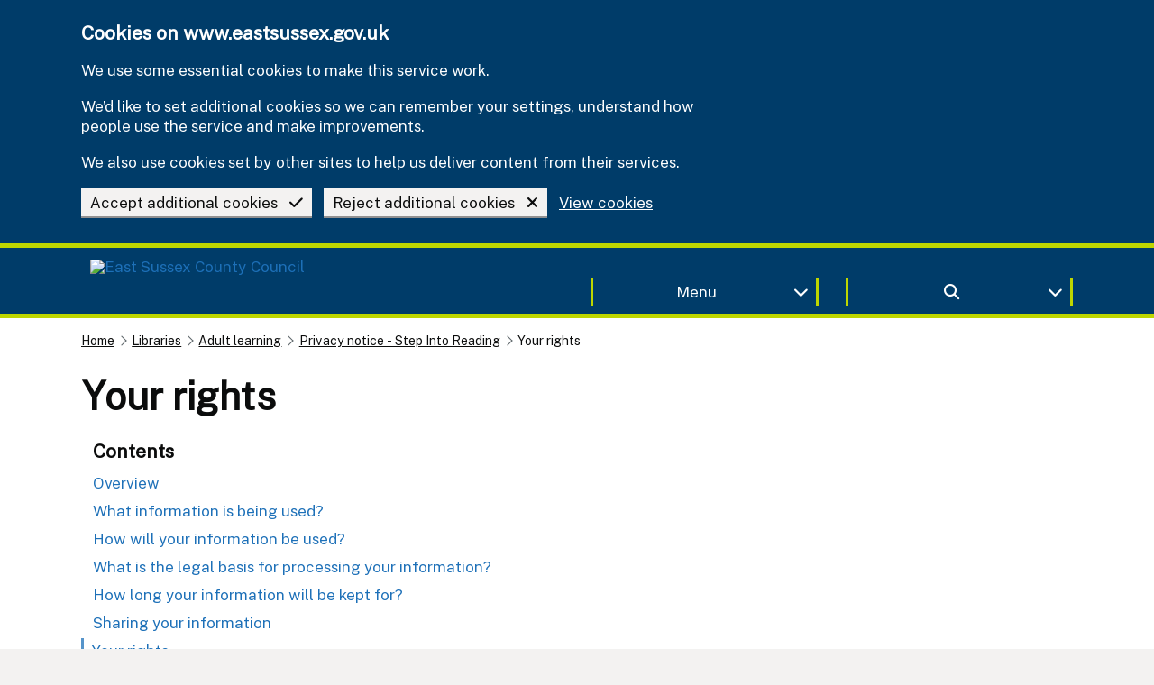

--- FILE ---
content_type: text/html; charset=utf-8
request_url: https://www.eastsussex.gov.uk/libraries/adult-learning/privacy-notice-step-into-reading/your-rights
body_size: 6523
content:

<!DOCTYPE html>
<html lang="en" class="govuk-template js flexbox no-flexboxtweener">
<head>
    <meta charset="utf-8" />
    <meta name="viewport" content="width=device-width, initial-scale=1, viewport-fit=cover">
    <meta http-equiv="X-UA-Compatible" content="IE=edge" />

    <title>Your rights | East Sussex County Council</title>
<!-- SEO -->
    <meta name="description" content="Privacy notice for Step Into Reading scheme" />

    <meta name="robots" value="INDEX, FOLLOW" />

<meta name="google-site-verification" content="5gKKQri2rzJNgQjapQfxPA6M323lz_17bNerLhZShSs" />


<!-- favicons -->
    <link rel="apple-touch-icon" sizes="180x180" href="https://www.eastsussex.gov.uk/apple-touch-icon.png">
    <link rel="icon" type="image/png" sizes="32x32" href="https://www.eastsussex.gov.uk/favicon-32x32.png">
    <link rel="icon" type="image/png" sizes="16x16" href="https://www.eastsussex.gov.uk/favicon-16x16.png">
    <link rel="mask-icon" color="" href="https://www.eastsussex.gov.uk/safari-pinned-tab.svg">

<meta name="msapplication-TileColor" content="">
<meta name="theme-color" content="">

    <link rel="manifest" href="https://www.eastsussex.gov.uk/site.webmanifest">


<meta property="og:type" content="article" />
    <meta property="og:url" content="https://www.eastsussex.gov.uk/libraries/adult-learning/privacy-notice-step-into-reading/your-rights" />
<meta property="og:title" content="Your rights" />
<meta itemprop="og:headline" content="Your rights" />
<meta itemprop="og:description" content="Privacy notice for Step Into Reading scheme" />

<meta name="twitter:card" content="summary" />
<meta name="twitter:site" content="@eastsussexcc" />
<meta name="twitter:description" content="Privacy notice for Step Into Reading scheme" />
<meta name="twitter:title" content="Your rights" />


<meta name="eGMS.systemID" content="11104" />
<meta name="mat.ID" content="2" />
<meta name="GM.ID" content="AIzaSyANUn6ii_A0eVpHFR7wfoiyPnnkU6R9Ecg" />
<meta name="BuildVersion" content="20251212" />
<meta name="AIConnection" content="InstrumentationKey=6a83217f-de40-407e-8280-4de68d1f04a2;IngestionEndpoint=https://westeurope-5.in.applicationinsights.azure.com/;LiveEndpoint=https://westeurope.livediagnostics.monitor.azure.com/;ApplicationId=49b2373b-8434-4422-8103-cad9ec94b9ce" />
<meta name="TemplateDomain" content="https://www.eastsussex.gov.uk" />
<meta name="AssetDomain" content="https://www.eastsussex.gov.uk" />
<meta name="CurrentDomain" content="https://www.eastsussex.gov.uk" />

<meta name="silktide-cms" content="" />


    


        <link rel="canonical" href="https://www.eastsussex.gov.uk/libraries/adult-learning/privacy-notice-step-into-reading/your-rights" />

    <!--[if !IE 8]><!-->
    <link rel="stylesheet" href="https://www.eastsussex.gov.uk/dist/css/eastSussexGovUK.min.css?v=20251212">
    <!--<![endif]-->
    <!--[if lt IE 9]>
    <script src="https://www.eastsussex.gov.uk/dist/js/html5shiv.min.js"></script>
    <![endif]-->
    <link rel="dns-prefetch" href="https://matomo.eastsussex.gov.uk">
    
    


    <noscript><p><img src="https://matomo.eastsussex.gov.uk/matomo.php?idsite=2&amp;rec=1" style="border:0;" alt="" /></p></noscript>
</head>
<body class="govuk-template__body govuk-body">
    <div class="govuk-pane" id="top">
        <a href="#main-content" class="govuk-skip-link">Skip to main content</a>
        
        

<header class="govuk-header govuk-!-display-none-print brand-background-primary" role="banner" data-module="govuk-header">
        
        <div class="govuk-header__container brand-border-secondary" id="CookieBanner">
            <div class="govuk-width-container">
                <div class="govuk-grid-row">
                    <div class="govuk-grid-column-full">
<form action="/libraries/adult-learning/privacy-notice-step-into-reading/your-rights" enctype="multipart/form-data" id="CookieAcceptanceForm" method="post">                            <div class="govuk-cookie-banner brand-background-primary" data-nosnippet role="region" aria-label="Cookies on www.eastsussex.gov.uk">
                                <div class="govuk-cookie-banner__message govuk-width-container">
                                    <div class="govuk-grid-row">
                                        <div class="govuk-grid-column-two-thirds">
                                            <h2 class="govuk-cookie-banner__heading govuk-heading-m font-white">Cookies on www.eastsussex.gov.uk</h2>

                                            <div class="govuk-cookie-banner__content font-white">
                                                <p class="govuk-body font-white">We use some essential cookies to make this service work.</p>
                                                <p class="govuk-body font-white">We’d like to set additional cookies so we can remember your settings, understand how people use the service and make improvements.</p>
                                                <p class="govuk-body font-white">We also use cookies set by other sites to help us deliver content from their services.</p>
                                            </div>
                                        </div>
                                    </div>

                                    <div class="govuk-button-group">
                                        <button value="accept" type="submit" name="cookies" class="govuk-button govuk-button--secondary" data-module="govuk-button">
                                            <span class="float-right">
                                                <i class="fas fa-check govuk-!-padding-left-3"></i>
                                            </span>
                                            Accept additional cookies
                                        </button>
                                        <button value="reject" type="submit" name="cookies" class="govuk-button govuk-button--secondary" data-module="govuk-button">
                                            <span class="float-right">
                                                <i class="fas fa-times govuk-!-padding-left-3"></i>
                                            </span>
                                            Reject additional cookies
                                        </button>
                                            <a class="govuk-link govuk-link__against-dark-background" href="https://www.eastsussex.gov.uk/about-this-site/cookies">View cookies</a>
                                    </div>
                                </div>
                            </div>
<input name="__RequestVerificationToken" type="hidden" value="CfDJ8DqZDTBQr25FrVE4mX3152pQ_maeLLus-kw3AhlB_21a8EbYvmtYCYbc4k5MXPVjleuCx2mMXEL1BtBYdf8WvJW6y6MLH5_W4--a8dvwrSwOU1aunNMZpLdmn6pSOVrYYk9ekVYnCjqIlij1ta43ZR4" /><input name="ufprt" type="hidden" value="CfDJ8DqZDTBQr25FrVE4mX3152r1EDkZeabZ1MPmFnhuvxlkxvJVPdy0aURcaAYmww6VmYTBU9d-aah9VbU4Fhtf-RwDtWGVME9Bhk_vZ_QeyyRRKfZMuijmtyyB_tFeSmDf0O7FslIVsimbb1EbfsS64zWJHBs_hCIq4gZFH-hGbem5" /></form>                    </div>
                </div>
            </div>
        </div>

    <div class="govuk-header__container brand-border-secondary">
        <div class="govuk-width-container">
            <div class="govuk-grid-row">
                <div class="govuk-grid-column-one-half">
                        <a class="govuk-link govuk-button govuk-button--secondary govuk-button--inverse no-box-shadow govuk-!-margin-bottom-1 brand-background-primary" href="https://www.eastsussex.gov.uk">
                            <picture>
                                <img src="https://www.eastsussex.gov.uk/media/mepbxm1y/decoupled-escc-logo-for-website-test-version-large.png?width=250&amp;height=55&amp;rmode=pad&amp;bgcolor=&amp;format=webp&amp;quality=100" width="250" height="55" class="landscape image logo-dark-hover" alt="East Sussex County Council">
                            </picture>
                        </a>
                </div>
                <div class="govuk-grid-column-one-quarter show-only-desktop" style="margin-top:15px">
                    <div class="details-component">
                        <button data-target="MenuContent" type="button" data-focus="" class="govuk-!-padding-2 details-component-button border border-right border-left border-top-none border-bottom-none brand-border-secondary govuk-button govuk-button--secondary govuk-!-margin-bottom-2 govuk-!-margin-top-3 brand-background-primary no-box-shadow font-white govuk-!-width-full" data-module="govuk-button" aria-label="Toggle Menu">
                            <i class="fas fa-chevron-down details-component-toggle-icon float-right"></i> Menu
                        </button>
                    </div>
                </div>
                <div class="govuk-grid-column-one-quarter show-only-desktop" style="margin-top:15px">
                    <div class="details-component">
                        <button data-target="SearchBarContent" data-aria="search bar" data-focus="" class="govuk-!-padding-2 details-component-button border border-right border-left border-top-none border-bottom-none brand-border-secondary govuk-button govuk-button--secondary govuk-!-margin-bottom-2 govuk-!-margin-top-3 brand-background-primary no-box-shadow font-white govuk-!-width-full" aria-label="Toggle search bar">
                            
                            <i class="fas fa-chevron-down details-component-toggle-icon float-right"></i>
                            <i class="fas fa-search"></i>
                        </button>
                    </div>
                </div>
                <div class="govuk-grid-row show-only-mobile">
                    <div class="govuk-grid-column-one-half govuk-grid-column-one-half-mobile">
                        <div class="details-component">
                            <button data-target="MenuContent" type="button" class="details-component-button border border-right border-left border-top-none border-bottom-none brand-border-secondary govuk-button govuk-button--secondary govuk-!-margin-bottom-2 govuk-!-margin-top-3 brand-background-primary no-box-shadow font-white govuk-!-width-full" data-module="govuk-button" aria-label="Toggle Menu">
                                <i class="fas fa-chevron-down details-component-toggle-icon float-right"></i> Menu
                            </button>
                        </div>
                    </div>
                    <div class="govuk-grid-column-one-half govuk-grid-column-one-half-mobile">
                        <div class="details-component">
                            <button data-target="SearchBarContent" class="details-component-button border border-right border-left border-top-none border-bottom-none brand-border-secondary govuk-button govuk-button--secondary govuk-!-margin-bottom-2 govuk-!-margin-top-3 brand-background-primary no-box-shadow font-white govuk-!-width-full" aria-label="Toggle search bar">
                                <i class="fas fa-search details-component-toggle-icon"></i>
                            </button>
                        </div>
                    </div>
                </div>
            </div>
        </div>
    </div>
    <div class="govuk-header__container govuk-header__nav brand-background-primary brand-border-secondary" hidden="hidden" id="MenuContent">
        <div class="govuk-width-container">
                <nav aria-label="Site Navigation">
                        <div class="govuk-grid-row">
                                <div class="govuk-grid-column-one-third">
                                    <a class="brand-background-primary govuk-button govuk-button--secondary govuk-!-width-full govuk-!-margin-bottom-2 text-left  govuk-link no-box-shadow" href="https://www.eastsussex.gov.uk/jobs">
                                        <div class="font-white">
                                            <span class="float-right">
                                                <i class="fas fa-chevron-right font-white"></i>
                                            </span>
                                            Jobs
                                        </div>
                                    </a>
                                </div>
                                <div class="govuk-grid-column-one-third">
                                    <a class="brand-background-primary govuk-button govuk-button--secondary govuk-!-width-full govuk-!-margin-bottom-2 text-left  govuk-link no-box-shadow" href="https://www.eastsussex.gov.uk/libraries">
                                        <div class="font-white">
                                            <span class="float-right">
                                                <i class="fas fa-chevron-right font-white"></i>
                                            </span>
                                            Libraries
                                        </div>
                                    </a>
                                </div>
                                <div class="govuk-grid-column-one-third">
                                    <a class="brand-background-primary govuk-button govuk-button--secondary govuk-!-width-full govuk-!-margin-bottom-2 text-left  govuk-link no-box-shadow" href="https://www.eastsussex.gov.uk/education-learning">
                                        <div class="font-white">
                                            <span class="float-right">
                                                <i class="fas fa-chevron-right font-white"></i>
                                            </span>
                                            Education
                                        </div>
                                    </a>
                                </div>
                        </div>
                        <div class="govuk-grid-row">
                                <div class="govuk-grid-column-one-third">
                                    <a class="brand-background-primary govuk-button govuk-button--secondary govuk-!-width-full govuk-!-margin-bottom-2 text-left  govuk-link no-box-shadow" href="https://www.eastsussex.gov.uk/rubbish-recycling">
                                        <div class="font-white">
                                            <span class="float-right">
                                                <i class="fas fa-chevron-right font-white"></i>
                                            </span>
                                            Rubbish and recycling
                                        </div>
                                    </a>
                                </div>
                                <div class="govuk-grid-column-one-third">
                                    <a class="brand-background-primary govuk-button govuk-button--secondary govuk-!-width-full govuk-!-margin-bottom-2 text-left  govuk-link no-box-shadow" href="https://www.eastsussex.gov.uk/children-families">
                                        <div class="font-white">
                                            <span class="float-right">
                                                <i class="fas fa-chevron-right font-white"></i>
                                            </span>
                                            Children and families
                                        </div>
                                    </a>
                                </div>
                                <div class="govuk-grid-column-one-third">
                                    <a class="brand-background-primary govuk-button govuk-button--secondary govuk-!-width-full govuk-!-margin-bottom-2 text-left  govuk-link no-box-shadow" href="https://www.eastsussex.gov.uk/social-care">
                                        <div class="font-white">
                                            <span class="float-right">
                                                <i class="fas fa-chevron-right font-white"></i>
                                            </span>
                                            Adult social care and health
                                        </div>
                                    </a>
                                </div>
                        </div>
                        <div class="govuk-grid-row">
                                <div class="govuk-grid-column-one-third">
                                    <a class="brand-background-primary govuk-button govuk-button--secondary govuk-!-width-full govuk-!-margin-bottom-2 text-left  govuk-link no-box-shadow" href="https://www.eastsussex.gov.uk/leisure-tourism/discover-east-sussex/rights-of-way/east-sussex">
                                        <div class="font-white">
                                            <span class="float-right">
                                                <i class="fas fa-chevron-right font-white"></i>
                                            </span>
                                            Rights of way in East Sussex
                                        </div>
                                    </a>
                                </div>
                                <div class="govuk-grid-column-one-third">
                                    <a class="brand-background-primary govuk-button govuk-button--secondary govuk-!-width-full govuk-!-margin-bottom-2 text-left  govuk-link no-box-shadow" href="https://www.eastsussex.gov.uk/leisure-tourism">
                                        <div class="font-white">
                                            <span class="float-right">
                                                <i class="fas fa-chevron-right font-white"></i>
                                            </span>
                                            Leisure and tourism
                                        </div>
                                    </a>
                                </div>
                                <div class="govuk-grid-column-one-third">
                                    <a class="brand-background-primary govuk-button govuk-button--secondary govuk-!-width-full govuk-!-margin-bottom-2 text-left  govuk-link no-box-shadow" href="https://www.eastsussex.gov.uk/registration">
                                        <div class="font-white">
                                            <span class="float-right">
                                                <i class="fas fa-chevron-right font-white"></i>
                                            </span>
                                            Births, ceremonies and deaths
                                        </div>
                                    </a>
                                </div>
                        </div>
                        <div class="govuk-grid-row">
                                <div class="govuk-grid-column-one-third">
                                    <a class="brand-background-primary govuk-button govuk-button--secondary govuk-!-width-full govuk-!-margin-bottom-2 text-left  govuk-link no-box-shadow" href="https://www.eastsussex.gov.uk/parking">
                                        <div class="font-white">
                                            <span class="float-right">
                                                <i class="fas fa-chevron-right font-white"></i>
                                            </span>
                                            Parking
                                        </div>
                                    </a>
                                </div>
                                <div class="govuk-grid-column-one-third">
                                    <a class="brand-background-primary govuk-button govuk-button--secondary govuk-!-width-full govuk-!-margin-bottom-2 text-left  govuk-link no-box-shadow" href="https://www.eastsussex.gov.uk/roads-transport">
                                        <div class="font-white">
                                            <span class="float-right">
                                                <i class="fas fa-chevron-right font-white"></i>
                                            </span>
                                            Roads and transport
                                        </div>
                                    </a>
                                </div>
                                <div class="govuk-grid-column-one-third">
                                    <a class="brand-background-primary govuk-button govuk-button--secondary govuk-!-width-full govuk-!-margin-bottom-2 text-left  govuk-link no-box-shadow" href="https://www.eastsussex.gov.uk/planning">
                                        <div class="font-white">
                                            <span class="float-right">
                                                <i class="fas fa-chevron-right font-white"></i>
                                            </span>
                                            Planning
                                        </div>
                                    </a>
                                </div>
                        </div>
                        <div class="govuk-grid-row">
                                <div class="govuk-grid-column-one-third">
                                    <a class="brand-background-primary govuk-button govuk-button--secondary govuk-!-width-full govuk-!-margin-bottom-2 text-left  govuk-link no-box-shadow" href="https://www.eastsussex.gov.uk/your-council">
                                        <div class="font-white">
                                            <span class="float-right">
                                                <i class="fas fa-chevron-right font-white"></i>
                                            </span>
                                            Your Council
                                        </div>
                                    </a>
                                </div>
                                <div class="govuk-grid-column-one-third">
                                    <a class="brand-background-primary govuk-button govuk-button--secondary govuk-!-width-full govuk-!-margin-bottom-2 text-left  govuk-link no-box-shadow" href="https://www.eastsussex.gov.uk/trading-standards">
                                        <div class="font-white">
                                            <span class="float-right">
                                                <i class="fas fa-chevron-right font-white"></i>
                                            </span>
                                            Trading standards
                                        </div>
                                    </a>
                                </div>
                                <div class="govuk-grid-column-one-third">
                                    <a class="brand-background-primary govuk-button govuk-button--secondary govuk-!-width-full govuk-!-margin-bottom-2 text-left  govuk-link no-box-shadow" href="https://www.eastsussex.gov.uk/community">
                                        <div class="font-white">
                                            <span class="float-right">
                                                <i class="fas fa-chevron-right font-white"></i>
                                            </span>
                                            Community
                                        </div>
                                    </a>
                                </div>
                        </div>
                        <div class="govuk-grid-row">
                                <div class="govuk-grid-column-one-third">
                                    <a class="brand-background-primary govuk-button govuk-button--secondary govuk-!-width-full govuk-!-margin-bottom-2 text-left  govuk-link no-box-shadow" href="https://www.eastsussex.gov.uk/environment">
                                        <div class="font-white">
                                            <span class="float-right">
                                                <i class="fas fa-chevron-right font-white"></i>
                                            </span>
                                            Environment
                                        </div>
                                    </a>
                                </div>
                                <div class="govuk-grid-column-one-third">
                                    <a class="brand-background-primary govuk-button govuk-button--secondary govuk-!-width-full govuk-!-margin-bottom-2 text-left  govuk-link no-box-shadow" href="https://www.eastsussex.gov.uk/business">
                                        <div class="font-white">
                                            <span class="float-right">
                                                <i class="fas fa-chevron-right font-white"></i>
                                            </span>
                                            Business in East Sussex
                                        </div>
                                    </a>
                                </div>
                        </div>
                </nav>
        </div>
    </div>
    <div class="details-component-content" hidden=&quot;hidden&quot; id="SearchBarContent">
        <div class="brand-background-primary-light">
    <div class="govuk-width-container">
        <div class="govuk-grid-row">
            <div class="govuk-grid-column-full ">
<form action="https://www.eastsussex.gov.uk/search" enctype="multipart/form-data" id="SiteSearchForm" method="post">                    <input type="hidden" aria-hidden="true" id="SiteSearch" name="SiteSearch" />
                    <input type="hidden" aria-hidden="true" id="PageID" name="PageID" value="1722" />
                    <div class="govuk-grid-column-full  govuk-!-padding-top-2  border border-bottom brand-border-secondary brand-background-primary">
                        <div class="govuk-grid-column-one-third">
                            <h2 class="font-white govuk-heading-m">How can we help you?</h2>
                        </div>
                        <div class="govuk-grid-column-two-thirds">
                            <div class="govuk-input__wrapper">
                                <label class="govuk-label" style="display:none;" for="SiteSearchAutocomplete">Search Term</label>
                                <div id="SiteSearchAutocomplete-container" class="govuk-!-width-full" data-searchID="1722" data-domain="https://www.eastsussex.gov.uk" data-placeholder="Search our site"></div>

                                <button id="SiteSearchButton" class="govuk-input__suffix govuk-input__suffix-button govuk-button govuk-button--secondary govuk-button--mobile-width-auto govuk-!-margin-bottom-0 govuk-!-padding-left-7 govuk-!-padding-right-7 no-box-shadow" type="submit" data-module="govuk-button" aria-label="Site Search">
                                    <i class="fas fa-search"></i>
                                </button>
                            </div>
                        </div>
                    </div>
<input name="__RequestVerificationToken" type="hidden" value="CfDJ8DqZDTBQr25FrVE4mX3152pQ_maeLLus-kw3AhlB_21a8EbYvmtYCYbc4k5MXPVjleuCx2mMXEL1BtBYdf8WvJW6y6MLH5_W4--a8dvwrSwOU1aunNMZpLdmn6pSOVrYYk9ekVYnCjqIlij1ta43ZR4" /><input name="ufprt" type="hidden" value="CfDJ8DqZDTBQr25FrVE4mX3152qtMzoH7mjedjM_ynFBgduYL-wPX1TOrXWKoVTwIo3bE8l_EYX6lka5F7Z4D5hwoJCnI5WiLPid46h5WugZudHyN7mkCKQ_EA7eLydhkMg5_1whdb8aTkVBEP8c6QR3knim4Vt0MKZH1dQdLraqXh7h" /></form>            </div>
        </div>
    </div>
</div>

    </div>
</header>
        




            

        


        <div class="govuk-pane__content">
            <div class="govuk-width-container">
                <main class="govuk-main-wrapper app-main-class govuk-!-padding-top-2" id="main-content" role="main">
                    
    <nav class="govuk-breadcrumbs govuk-breadcrumbs--collapse-on-mobile govuk-!-margin-top-0 govuk-!-display-none-print">
    <ol class="govuk-breadcrumbs__list">
            <li class="govuk-breadcrumbs__list-item govuk-!-margin-top-2">
                <a class="govuk-breadcrumbs__link" href="https://www.eastsussex.gov.uk/"  >Home</a>
            </li>
            <li class="govuk-breadcrumbs__list-item govuk-!-margin-top-2">
                <a class="govuk-breadcrumbs__link" href="https://www.eastsussex.gov.uk/libraries"  >Libraries</a>
            </li>
            <li class="govuk-breadcrumbs__list-item govuk-!-margin-top-2">
                <a class="govuk-breadcrumbs__link" href="https://www.eastsussex.gov.uk/libraries/adult-learning"  >Adult learning</a>
            </li>
            <li class="govuk-breadcrumbs__list-item govuk-!-margin-top-2">
                <a class="govuk-breadcrumbs__link" href="https://www.eastsussex.gov.uk/libraries/adult-learning/privacy-notice-step-into-reading"  >Privacy notice - Step Into Reading</a>
            </li>
        <li class="govuk-breadcrumbs__list-item govuk-!-margin-top-2" aria-current="page" >Your rights</li>
    </ol>
</nav>


    



<div class="govuk-grid-row govuk-!-margin-top-6">
    <div class="govuk-grid-column-full">
            <div class="govuk-grid-row">
                <div class="govuk-grid-column-full">
                    <h1 class="govuk-heading-xl govuk-!-margin-bottom-5">Your rights</h1>
                </div>
            </div>
    </div>
</div>

        <div class="govuk-grid-row">
            <div class="govuk-grid-column-two-thirds">
                
<div class="govuk-grid-row">
    <div class="govuk-grid-column-full">
        <nav aria-label="Contents">
            <ol class="govuk-list">
                <li class="govuk-!-padding-top-1 govuk-!-margin-bottom-1 govuk-!-padding-bottom-1 govuk-!-padding-left-3"><h2 class="govuk-heading-m govuk-!-margin-bottom-1">Contents</h2></li>
                        <li class="govuk-!-padding-top-1 govuk-!-margin-bottom-1 govuk-!-padding-bottom-1 govuk-!-padding-left-3"><a class="govuk-link govuk-link--no-underline" href="https://www.eastsussex.gov.uk/libraries/adult-learning/privacy-notice-step-into-reading">Overview</a></li>
                        <li class="govuk-!-padding-top-1 govuk-!-margin-bottom-1 govuk-!-padding-bottom-1 govuk-!-padding-left-3"><a class="govuk-link govuk-link--no-underline" href="https://www.eastsussex.gov.uk/libraries/adult-learning/privacy-notice-step-into-reading/what-information-is-being-used">What information is being used?</a></li>
                        <li class="govuk-!-padding-top-1 govuk-!-margin-bottom-1 govuk-!-padding-bottom-1 govuk-!-padding-left-3"><a class="govuk-link govuk-link--no-underline" href="https://www.eastsussex.gov.uk/libraries/adult-learning/privacy-notice-step-into-reading/how-will-your-information-be-used">How will your information be used?</a></li>
                        <li class="govuk-!-padding-top-1 govuk-!-margin-bottom-1 govuk-!-padding-bottom-1 govuk-!-padding-left-3"><a class="govuk-link govuk-link--no-underline" href="https://www.eastsussex.gov.uk/libraries/adult-learning/privacy-notice-step-into-reading/what-is-the-legal-basis-for-processing-your-information">What is the legal basis for processing your information?</a></li>
                        <li class="govuk-!-padding-top-1 govuk-!-margin-bottom-1 govuk-!-padding-bottom-1 govuk-!-padding-left-3"><a class="govuk-link govuk-link--no-underline" href="https://www.eastsussex.gov.uk/libraries/adult-learning/privacy-notice-step-into-reading/how-long-your-information-will-be-kept-for">How long your information will be kept for?</a></li>
                        <li class="govuk-!-padding-top-1 govuk-!-margin-bottom-1 govuk-!-padding-bottom-1 govuk-!-padding-left-3"><a class="govuk-link govuk-link--no-underline" href="https://www.eastsussex.gov.uk/libraries/adult-learning/privacy-notice-step-into-reading/sharing-your-information">Sharing your information</a></li>
                        <li class="border border-left border-light-blue govuk-!-margin-bottom-1 govuk-!-padding-top-1 govuk-!-padding-bottom-1 govuk-!-padding-left-2"><a class="govuk-link govuk-link--no-underline" href="https://www.eastsussex.gov.uk/libraries/adult-learning/privacy-notice-step-into-reading/your-rights">Your rights</a></li>
            </ol>
        </nav>
    </div>
</div>

            </div>
        </div>
        <div class="govuk-grid-row">
            <div class="govuk-grid-column-full">
                <i class="fa fa-print govuk-!-margin-left-3" aria-hidden="true"></i> <a class="govuk-link" href="https://www.eastsussex.gov.uk/libraries/adult-learning/privacy-notice-step-into-reading?print=true">Print all pages</a>
            </div>
        </div>
        <br />

    <div class="govuk-grid-row">
        <div class="govuk-grid-column-two-thirds">
                <hr class="govuk-section-break govuk-section-break--l govuk-section-break--visible border border-thin brand-border-accent">
            


                    <div class="umb-block-list">
        

        <div class="govuk-!-padding-top-2 govuk-!-padding-bottom-2">
<p class="govuk-body" style="color:">Under data protection legislation, you have the right:</p>
<ul class="govuk-list govuk-list--bullet" style="color:">
<li style="color:">to be informed why, where and how we use your information</li>
<li style="color:">to ask for access to your information</li>
<li style="color:">to ask for your information to be corrected if it is inaccurate or incomplete</li>
<li style="color:">to ask for your information to be deleted or removed where there is no need for us to continue processing it</li>
<li style="color:">to ask us to restrict the use of your information</li>
<li style="color:">to ask us to copy or transfer your information from one IT system to another in a safe and secure way, without impacting the quality of the information</li>
<li style="color:">to object to how your information is used</li>
<li style="color:">to challenge any decisions made without human intervention (automated decision making)</li>
</ul>
<p class="govuk-body" style="color:">Please visit <a href="https://www.eastsussex.gov.uk/your-council/about/key-documents/foi/data-protection/subject-rights" class="govuk-link" style="color:">data subject rights</a> for further details.&nbsp;</p>        </div>

</div>






        </div>
        <div class="govuk-grid-column-one-third">
        <div class="govuk-!-display-none-print">


            




            


        </div>
        </div>
    </div>
    <div class="govuk-grid-row">
        <div class="govuk-grid-column-two-thirds">
            

        </div>
    </div>




                </main>
            </div>
            
<footer class="govuk-footer brand-background-primary govuk-!-display-none-print brand-border-secondary" role="contentinfo">
    <div class="govuk-width-container ">
            <div class="govuk-grid-row">
                <div class="govuk-grid-column-full">
                    <div class="modal-dialogue-component">
                        <dialog class="modal-dialogue govuk-!-width-three-quarters" aria-modal="true" id="eshot">
                            <div class="govuk-grid-row brand-background-primary-light govuk-!-margin-0">
                                <div class="govuk-grid-column-full">
                                    <button type="button" aria-label="Close dialogue" class="govuk-button--mobile-width-auto modal-dialogue-component-cross-button brand-background-primary-light font-white govuk-button govuk-button--secondary govuk-!-margin-2 float-right no-box-shadow govuk-!-font-size-36 govuk-!-padding-top-0 govuk-!-padding-bottom-0 govuk-!-padding-left-2 govuk-!-padding-right-2" autofocus><i class="fa-solid fa-xmark"></i></button>
                                    <h2 class="govuk-heading-m govuk-!-margin-bottom-2 govuk-!-padding-top-3 font-white">
                                        <i class="fas fa-object-group govuk-!-padding-right-2"></i>
Sign up to our newsletters                                    </h2>
                                </div>
                            </div>
                            <div class="modal-dialogue-component-content">
                                <div class="govuk-grid-row govuk-!-margin-0">
                                    <div class="govuk-grid-column-full govuk-!-padding-0">
                                        <iframe src="https://signup.es-mail.co.uk/Signup/48f2f9b5d76f482690c78fa5328e496b" style="height:75vh;" loading="lazy" frameborder="0" scrolling="auto" class="iframe"></iframe>
                                        <br />
                                    </div>
                                </div>
                            </div>
                        </dialog>
                        <a href="#eshot" class="no-box-shadow  modal-dialogue-component-button govuk-!-margin-bottom-0 govuk-link govuk-button govuk-button--secondary brand-background-primary govuk-link__against-dark-background govuk-!-font-size-24"><i class="fa-solid fa-newspaper govuk-!-margin-right-2"></i> Sign up to our newsletter</a>
                    </div>
                </div>
            </div>
        <hr class="govuk-section-break govuk-section-break--l govuk-section-break--visible border border-white border-thin">
        <div class="govuk-grid-row">
            <div class="govuk-grid-column-full">
                        <div class="govuk-grid-row">
                                <div class="govuk-grid-column-one-third">
                                    <a class="brand-background-primary govuk-button govuk-button--secondary govuk-!-width-full govuk-!-margin-bottom-2 text-left  govuk-link no-box-shadow" href="https://www.eastsussex.gov.uk/jobs">
                                        <div class="font-white">
                                            <span class="float-right">
                                                <i class="fas fa-chevron-right font-white"></i>
                                            </span>
                                            Jobs
                                        </div>
                                    </a>
                                </div>
                                <div class="govuk-grid-column-one-third">
                                    <a class="brand-background-primary govuk-button govuk-button--secondary govuk-!-width-full govuk-!-margin-bottom-2 text-left  govuk-link no-box-shadow" href="https://www.eastsussex.gov.uk/libraries">
                                        <div class="font-white">
                                            <span class="float-right">
                                                <i class="fas fa-chevron-right font-white"></i>
                                            </span>
                                            Libraries
                                        </div>
                                    </a>
                                </div>
                                <div class="govuk-grid-column-one-third">
                                    <a class="brand-background-primary govuk-button govuk-button--secondary govuk-!-width-full govuk-!-margin-bottom-2 text-left  govuk-link no-box-shadow" href="https://www.eastsussex.gov.uk/education-learning">
                                        <div class="font-white">
                                            <span class="float-right">
                                                <i class="fas fa-chevron-right font-white"></i>
                                            </span>
                                            Education
                                        </div>
                                    </a>
                                </div>
                        </div>
                        <div class="govuk-grid-row">
                                <div class="govuk-grid-column-one-third">
                                    <a class="brand-background-primary govuk-button govuk-button--secondary govuk-!-width-full govuk-!-margin-bottom-2 text-left  govuk-link no-box-shadow" href="https://www.eastsussex.gov.uk/rubbish-recycling">
                                        <div class="font-white">
                                            <span class="float-right">
                                                <i class="fas fa-chevron-right font-white"></i>
                                            </span>
                                            Rubbish and recycling
                                        </div>
                                    </a>
                                </div>
                                <div class="govuk-grid-column-one-third">
                                    <a class="brand-background-primary govuk-button govuk-button--secondary govuk-!-width-full govuk-!-margin-bottom-2 text-left  govuk-link no-box-shadow" href="https://www.eastsussex.gov.uk/children-families">
                                        <div class="font-white">
                                            <span class="float-right">
                                                <i class="fas fa-chevron-right font-white"></i>
                                            </span>
                                            Children and families
                                        </div>
                                    </a>
                                </div>
                                <div class="govuk-grid-column-one-third">
                                    <a class="brand-background-primary govuk-button govuk-button--secondary govuk-!-width-full govuk-!-margin-bottom-2 text-left  govuk-link no-box-shadow" href="https://www.eastsussex.gov.uk/social-care">
                                        <div class="font-white">
                                            <span class="float-right">
                                                <i class="fas fa-chevron-right font-white"></i>
                                            </span>
                                            Adult social care and health
                                        </div>
                                    </a>
                                </div>
                        </div>
                        <div class="govuk-grid-row">
                                <div class="govuk-grid-column-one-third">
                                    <a class="brand-background-primary govuk-button govuk-button--secondary govuk-!-width-full govuk-!-margin-bottom-2 text-left  govuk-link no-box-shadow" href="https://www.eastsussex.gov.uk/leisure-tourism/discover-east-sussex/rights-of-way/east-sussex">
                                        <div class="font-white">
                                            <span class="float-right">
                                                <i class="fas fa-chevron-right font-white"></i>
                                            </span>
                                            Rights of way in East Sussex
                                        </div>
                                    </a>
                                </div>
                                <div class="govuk-grid-column-one-third">
                                    <a class="brand-background-primary govuk-button govuk-button--secondary govuk-!-width-full govuk-!-margin-bottom-2 text-left  govuk-link no-box-shadow" href="https://www.eastsussex.gov.uk/leisure-tourism">
                                        <div class="font-white">
                                            <span class="float-right">
                                                <i class="fas fa-chevron-right font-white"></i>
                                            </span>
                                            Leisure and tourism
                                        </div>
                                    </a>
                                </div>
                                <div class="govuk-grid-column-one-third">
                                    <a class="brand-background-primary govuk-button govuk-button--secondary govuk-!-width-full govuk-!-margin-bottom-2 text-left  govuk-link no-box-shadow" href="https://www.eastsussex.gov.uk/registration">
                                        <div class="font-white">
                                            <span class="float-right">
                                                <i class="fas fa-chevron-right font-white"></i>
                                            </span>
                                            Births, ceremonies and deaths
                                        </div>
                                    </a>
                                </div>
                        </div>
                        <div class="govuk-grid-row">
                                <div class="govuk-grid-column-one-third">
                                    <a class="brand-background-primary govuk-button govuk-button--secondary govuk-!-width-full govuk-!-margin-bottom-2 text-left  govuk-link no-box-shadow" href="https://www.eastsussex.gov.uk/parking">
                                        <div class="font-white">
                                            <span class="float-right">
                                                <i class="fas fa-chevron-right font-white"></i>
                                            </span>
                                            Parking
                                        </div>
                                    </a>
                                </div>
                                <div class="govuk-grid-column-one-third">
                                    <a class="brand-background-primary govuk-button govuk-button--secondary govuk-!-width-full govuk-!-margin-bottom-2 text-left  govuk-link no-box-shadow" href="https://www.eastsussex.gov.uk/roads-transport">
                                        <div class="font-white">
                                            <span class="float-right">
                                                <i class="fas fa-chevron-right font-white"></i>
                                            </span>
                                            Roads and transport
                                        </div>
                                    </a>
                                </div>
                                <div class="govuk-grid-column-one-third">
                                    <a class="brand-background-primary govuk-button govuk-button--secondary govuk-!-width-full govuk-!-margin-bottom-2 text-left  govuk-link no-box-shadow" href="https://www.eastsussex.gov.uk/planning">
                                        <div class="font-white">
                                            <span class="float-right">
                                                <i class="fas fa-chevron-right font-white"></i>
                                            </span>
                                            Planning
                                        </div>
                                    </a>
                                </div>
                        </div>
                        <div class="govuk-grid-row">
                                <div class="govuk-grid-column-one-third">
                                    <a class="brand-background-primary govuk-button govuk-button--secondary govuk-!-width-full govuk-!-margin-bottom-2 text-left  govuk-link no-box-shadow" href="https://www.eastsussex.gov.uk/your-council">
                                        <div class="font-white">
                                            <span class="float-right">
                                                <i class="fas fa-chevron-right font-white"></i>
                                            </span>
                                            Your Council
                                        </div>
                                    </a>
                                </div>
                                <div class="govuk-grid-column-one-third">
                                    <a class="brand-background-primary govuk-button govuk-button--secondary govuk-!-width-full govuk-!-margin-bottom-2 text-left  govuk-link no-box-shadow" href="https://www.eastsussex.gov.uk/trading-standards">
                                        <div class="font-white">
                                            <span class="float-right">
                                                <i class="fas fa-chevron-right font-white"></i>
                                            </span>
                                            Trading standards
                                        </div>
                                    </a>
                                </div>
                                <div class="govuk-grid-column-one-third">
                                    <a class="brand-background-primary govuk-button govuk-button--secondary govuk-!-width-full govuk-!-margin-bottom-2 text-left  govuk-link no-box-shadow" href="https://www.eastsussex.gov.uk/community">
                                        <div class="font-white">
                                            <span class="float-right">
                                                <i class="fas fa-chevron-right font-white"></i>
                                            </span>
                                            Community
                                        </div>
                                    </a>
                                </div>
                        </div>
                        <div class="govuk-grid-row">
                                <div class="govuk-grid-column-one-third">
                                    <a class="brand-background-primary govuk-button govuk-button--secondary govuk-!-width-full govuk-!-margin-bottom-2 text-left  govuk-link no-box-shadow" href="https://www.eastsussex.gov.uk/environment">
                                        <div class="font-white">
                                            <span class="float-right">
                                                <i class="fas fa-chevron-right font-white"></i>
                                            </span>
                                            Environment
                                        </div>
                                    </a>
                                </div>
                                <div class="govuk-grid-column-one-third">
                                    <a class="brand-background-primary govuk-button govuk-button--secondary govuk-!-width-full govuk-!-margin-bottom-2 text-left  govuk-link no-box-shadow" href="https://www.eastsussex.gov.uk/business">
                                        <div class="font-white">
                                            <span class="float-right">
                                                <i class="fas fa-chevron-right font-white"></i>
                                            </span>
                                            Business in East Sussex
                                        </div>
                                    </a>
                                </div>
                        </div>
            </div>
        </div>
        <hr class="govuk-section-break govuk-section-break--l govuk-section-break--visible border border-white border-thin">
        <div class="govuk-grid-row">
            <div class="govuk-grid-column-full">
                <ul class="govuk-footer__inline-list">
                        <li class="govuk-footer__inline-list-item govuk-!-margin-bottom-3">
                            <a class="govuk-link govuk-link__against-dark-background" href="https://www.eastsussex.gov.uk/contactus">
                                Contact us
                            </a>
                        </li>
                        <li class="govuk-footer__inline-list-item govuk-!-margin-bottom-3">
                            <a class="govuk-link govuk-link__against-dark-background" href="https://www.eastsussex.gov.uk/about-this-site">
                                About this site
                            </a>
                        </li>
                        <li class="govuk-footer__inline-list-item govuk-!-margin-bottom-3">
                            <a class="govuk-link govuk-link__against-dark-background" href="https://www.eastsussex.gov.uk/about-this-site/accessibility-statement">
                                Accessibility statement
                            </a>
                        </li>
                        <li class="govuk-footer__inline-list-item govuk-!-margin-bottom-3">
                            <a class="govuk-link govuk-link__against-dark-background" href="https://www.eastsussex.gov.uk/contactus/bsl-intro">
                                British Sign Language (BSL) introduction to our website
                            </a>
                        </li>
                        <li class="govuk-footer__inline-list-item govuk-!-margin-bottom-3">
                            <a class="govuk-link govuk-link__against-dark-background" href="https://www.eastsussex.gov.uk/about-this-site/cookies">
                                Cookies
                            </a>
                        </li>
                        <li class="govuk-footer__inline-list-item govuk-!-margin-bottom-3">
                            <a class="govuk-link govuk-link__against-dark-background" href="https://www.eastsussex.gov.uk/privacy/all-privacy-notices">
                                Privacy
                            </a>
                        </li>
                        <li class="govuk-footer__inline-list-item govuk-!-margin-bottom-3">
                            <a class="govuk-link govuk-link__against-dark-background" href="https://www.eastsussex.gov.uk/xmlsitemap">
                                Search Engine Site Map
                            </a>
                        </li>
                        <li class="govuk-footer__inline-list-item govuk-!-margin-bottom-3">
                            <a class="govuk-link govuk-link__against-dark-background" href="https://www.eastsussex.gov.uk/your-council/about/key-documents/modern-slavery">
                                Modern Slavery Statements
                            </a>
                        </li>
                </ul>
            </div>
        </div>
        <div class="govuk-grid-row">
            <div class="govuk-grid-column-full">
                <ul class="govuk-footer__inline-list">
                            <li class="govuk-footer__inline-list-item">
                                <a class="govuk-button govuk-button--secondary brand-background-primary govuk-link govuk-link__against-dark-background no-box-shadow govuk-!-margin-bottom-1" href="https://twitter.com/eastsussexcc" aria-label="Twitter link">
                                    <i class="fa-brands fa-square-x-twitter govuk-!-font-size-48"></i> <span style="display:none">Twitter</span>
                                </a>
                            </li>
                            <li class="govuk-footer__inline-list-item">
                                <a class="govuk-button govuk-button--secondary brand-background-primary govuk-link govuk-link__against-dark-background no-box-shadow govuk-!-margin-bottom-1" href="https://www.facebook.com/EastSussexCC/" aria-label="Facebook link">
                                    <i class="fa-brands fa-square-facebook govuk-!-font-size-48"></i> <span style="display:none">Facebook</span>
                                </a>
                            </li>
                            <li class="govuk-footer__inline-list-item">
                                <a class="govuk-button govuk-button--secondary brand-background-primary govuk-link govuk-link__against-dark-background no-box-shadow govuk-!-margin-bottom-1" href="https://www.linkedin.com/company/east-sussex-county-council/" aria-label="LinkedIn link">
                                    <i class="fa-brands fa-linkedin govuk-!-font-size-48"></i> <span style="display:none">LinkedIn</span>
                                </a>
                            </li>
                            <li class="govuk-footer__inline-list-item">
                                <a class="govuk-button govuk-button--secondary brand-background-primary govuk-link govuk-link__against-dark-background no-box-shadow govuk-!-margin-bottom-1" href="https://www.youtube.com/user/EastSussexCC" aria-label="Youtube link">
                                    <i class="fa-brands fa-youtube govuk-!-font-size-48"></i> <span style="display:none">Youtube</span>
                                </a>
                            </li>
                            <li class="govuk-footer__inline-list-item">
                                <a class="govuk-button govuk-button--secondary brand-background-primary govuk-link govuk-link__against-dark-background no-box-shadow govuk-!-margin-bottom-1" href="https://www.instagram.com/your_east_sussex" aria-label="Instagram link">
                                    <i class="fa-brands fa-instagram govuk-!-font-size-48"></i> <span style="display:none">Instagram</span>
                                </a>
                            </li>
                </ul>
            </div>
        </div>
        <div class="govuk-grid-row">
            <div class="govuk-grid-column-full">
            </div>
        </div>
    </div>
</footer>
        </div>
    </div>
    <script src="https://www.eastsussex.gov.uk/dist/js/eastSussexGovUK.min.js?v=20251212"></script>

    
    




    

<script type="application/ld+json">
    {
        "@context":"http://schema.org",
        "@type":"WebPage",
        "name":"Your rights",
        "description":"Privacy notice for Step Into Reading scheme",
        "dateCreated":"2022-04-25",
        "dateModified":"2025-11-18",
        "license":"Open Government Licence"
     }
</script>
<script type="application/ld+json">
        {
        "@context": "http://schema.org",
        "@type": "BreadcrumbList",
        "itemListElement":
            [

                    {
                    "@type" : "ListItem",
                    "position": 1 ,
                    "item": "https://www.eastsussex.gov.uk/",
                    "name": "Home"
                    },
                
                    {
                    "@type" : "ListItem",
                    "position": 2 ,
                    "item": "https://www.eastsussex.gov.uk/libraries",
                    "name": "Libraries"
                    },
                
                    {
                    "@type" : "ListItem",
                    "position": 3 ,
                    "item": "https://www.eastsussex.gov.uk/libraries/adult-learning",
                    "name": "Adult learning"
                    },
                
                    {
                    "@type" : "ListItem",
                    "position": 4 ,
                    "item": "https://www.eastsussex.gov.uk/libraries/adult-learning/privacy-notice-step-into-reading",
                    "name": "Privacy notice - Step Into Reading"
                    },
                                {
                    "@type" : "ListItem",
                    "position": 5,
                    "name": "Your rights"
                }
            ]
        }
</script>





</body>
</html>